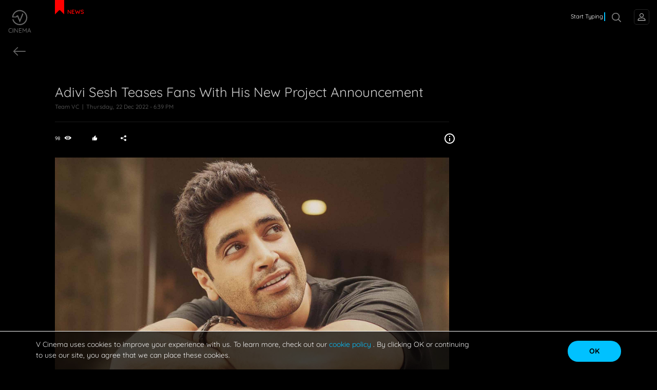

--- FILE ---
content_type: text/html; charset=utf-8
request_url: https://www.google.com/recaptcha/api2/aframe
body_size: 267
content:
<!DOCTYPE HTML><html><head><meta http-equiv="content-type" content="text/html; charset=UTF-8"></head><body><script nonce="4bseLg_GZ2Kg_f7qSHEXCQ">/** Anti-fraud and anti-abuse applications only. See google.com/recaptcha */ try{var clients={'sodar':'https://pagead2.googlesyndication.com/pagead/sodar?'};window.addEventListener("message",function(a){try{if(a.source===window.parent){var b=JSON.parse(a.data);var c=clients[b['id']];if(c){var d=document.createElement('img');d.src=c+b['params']+'&rc='+(localStorage.getItem("rc::a")?sessionStorage.getItem("rc::b"):"");window.document.body.appendChild(d);sessionStorage.setItem("rc::e",parseInt(sessionStorage.getItem("rc::e")||0)+1);localStorage.setItem("rc::h",'1768987873969');}}}catch(b){}});window.parent.postMessage("_grecaptcha_ready", "*");}catch(b){}</script></body></html>

--- FILE ---
content_type: image/svg+xml
request_url: https://www.vcinema.com/assets/images/backarrow.svg
body_size: -110
content:
<svg xmlns="http://www.w3.org/2000/svg" width="22" height="15">
    <path fill="#FFF" fill-rule="evenodd" d="M7.161.203c.311-.3.8-.3 1.11 0 .3.29.3.773 0 1.063L2.644 6.708h18.568c.433 0 .788.334.788.752s-.355.762-.788.762H2.644l5.627 5.433c.3.3.3.784 0 1.073a.795.795 0 0 1-1.11 0L.203 7.997a.739.739 0 0 1 0-1.063L7.161.203z"/>
</svg>


--- FILE ---
content_type: image/svg+xml
request_url: https://assets.vcinema.com/images/Icon%20Black-01.svg
body_size: -99
content:
<svg id="Layer_1" data-name="Layer 1" xmlns="http://www.w3.org/2000/svg" viewBox="0 0 120 120"><defs><style>.cls-1{fill:#21c0fb;}.cls-2{fill:#00c0ff;}</style></defs><polygon class="cls-1" points="77.96 66.25 74.69 69.52 60 54.92 45.31 69.52 42.07 66.25 60 48.32 77.96 66.25"/><path class="cls-2" d="M60,0a60,60,0,1,0,60,60A60.08,60.08,0,0,0,60,0ZM74.68,69.52,60,54.92,45.32,69.52l-3.25-3.27L60,48.32,78,66.25Z"/><polygon points="77.96 66.25 74.69 69.52 60 54.92 45.31 69.52 42.07 66.25 60 48.32 77.96 66.25"/></svg>